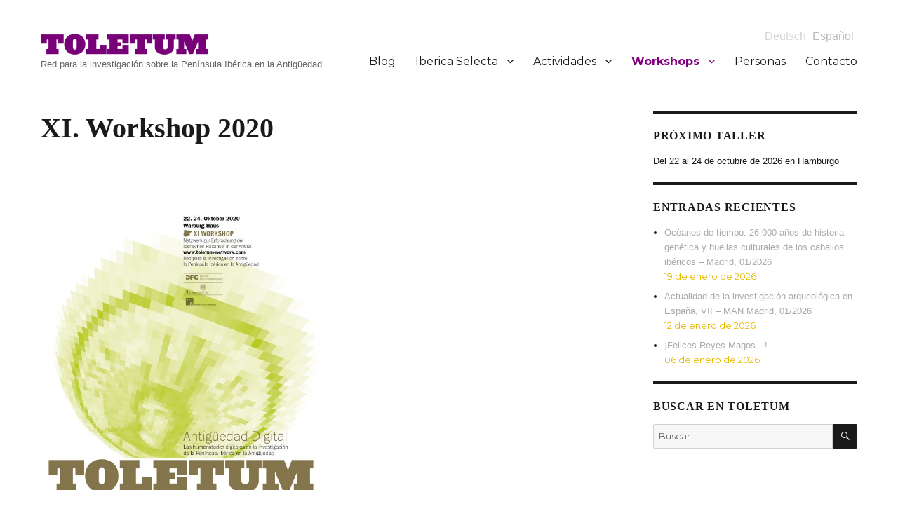

--- FILE ---
content_type: text/html; charset=UTF-8
request_url: https://www.toletum-network.com/es/workshops/autumnschool-2020/
body_size: 14569
content:
<!DOCTYPE html>
<html lang="es" class="no-js">
<head>
	<meta charset="UTF-8">
	<meta name="viewport" content="width=device-width, initial-scale=1">
	<link rel="profile" href="http://gmpg.org/xfn/11">
		<script>(function(html){html.className = html.className.replace(/\bno-js\b/,'js')})(document.documentElement);</script>
<title>XI. Workshop 2020 &#8211; Toletum</title>
<meta name='robots' content='max-image-preview:large' />
<link rel='dns-prefetch' href='//stats.wp.com' />
<link rel='dns-prefetch' href='//fonts.googleapis.com' />
<link rel='dns-prefetch' href='//v0.wordpress.com' />
<link rel="alternate" type="application/rss+xml" title="Toletum &raquo; Feed" href="https://www.toletum-network.com/es/feed/" />
<link rel="alternate" type="application/rss+xml" title="Toletum &raquo; Feed de los comentarios" href="https://www.toletum-network.com/es/comments/feed/" />
<link rel="alternate" title="oEmbed (JSON)" type="application/json+oembed" href="https://www.toletum-network.com/es/wp-json/oembed/1.0/embed?url=https%3A%2F%2Fwww.toletum-network.com%2Fes%2Fworkshops%2Fautumnschool-2020%2F" />
<link rel="alternate" title="oEmbed (XML)" type="text/xml+oembed" href="https://www.toletum-network.com/es/wp-json/oembed/1.0/embed?url=https%3A%2F%2Fwww.toletum-network.com%2Fes%2Fworkshops%2Fautumnschool-2020%2F&#038;format=xml" />
<style id='wp-img-auto-sizes-contain-inline-css' type='text/css'>
img:is([sizes=auto i],[sizes^="auto," i]){contain-intrinsic-size:3000px 1500px}
/*# sourceURL=wp-img-auto-sizes-contain-inline-css */
</style>
<style id='wp-emoji-styles-inline-css' type='text/css'>

	img.wp-smiley, img.emoji {
		display: inline !important;
		border: none !important;
		box-shadow: none !important;
		height: 1em !important;
		width: 1em !important;
		margin: 0 0.07em !important;
		vertical-align: -0.1em !important;
		background: none !important;
		padding: 0 !important;
	}
/*# sourceURL=wp-emoji-styles-inline-css */
</style>
<style id='wp-block-library-inline-css' type='text/css'>
:root{--wp-block-synced-color:#7a00df;--wp-block-synced-color--rgb:122,0,223;--wp-bound-block-color:var(--wp-block-synced-color);--wp-editor-canvas-background:#ddd;--wp-admin-theme-color:#007cba;--wp-admin-theme-color--rgb:0,124,186;--wp-admin-theme-color-darker-10:#006ba1;--wp-admin-theme-color-darker-10--rgb:0,107,160.5;--wp-admin-theme-color-darker-20:#005a87;--wp-admin-theme-color-darker-20--rgb:0,90,135;--wp-admin-border-width-focus:2px}@media (min-resolution:192dpi){:root{--wp-admin-border-width-focus:1.5px}}.wp-element-button{cursor:pointer}:root .has-very-light-gray-background-color{background-color:#eee}:root .has-very-dark-gray-background-color{background-color:#313131}:root .has-very-light-gray-color{color:#eee}:root .has-very-dark-gray-color{color:#313131}:root .has-vivid-green-cyan-to-vivid-cyan-blue-gradient-background{background:linear-gradient(135deg,#00d084,#0693e3)}:root .has-purple-crush-gradient-background{background:linear-gradient(135deg,#34e2e4,#4721fb 50%,#ab1dfe)}:root .has-hazy-dawn-gradient-background{background:linear-gradient(135deg,#faaca8,#dad0ec)}:root .has-subdued-olive-gradient-background{background:linear-gradient(135deg,#fafae1,#67a671)}:root .has-atomic-cream-gradient-background{background:linear-gradient(135deg,#fdd79a,#004a59)}:root .has-nightshade-gradient-background{background:linear-gradient(135deg,#330968,#31cdcf)}:root .has-midnight-gradient-background{background:linear-gradient(135deg,#020381,#2874fc)}:root{--wp--preset--font-size--normal:16px;--wp--preset--font-size--huge:42px}.has-regular-font-size{font-size:1em}.has-larger-font-size{font-size:2.625em}.has-normal-font-size{font-size:var(--wp--preset--font-size--normal)}.has-huge-font-size{font-size:var(--wp--preset--font-size--huge)}.has-text-align-center{text-align:center}.has-text-align-left{text-align:left}.has-text-align-right{text-align:right}.has-fit-text{white-space:nowrap!important}#end-resizable-editor-section{display:none}.aligncenter{clear:both}.items-justified-left{justify-content:flex-start}.items-justified-center{justify-content:center}.items-justified-right{justify-content:flex-end}.items-justified-space-between{justify-content:space-between}.screen-reader-text{border:0;clip-path:inset(50%);height:1px;margin:-1px;overflow:hidden;padding:0;position:absolute;width:1px;word-wrap:normal!important}.screen-reader-text:focus{background-color:#ddd;clip-path:none;color:#444;display:block;font-size:1em;height:auto;left:5px;line-height:normal;padding:15px 23px 14px;text-decoration:none;top:5px;width:auto;z-index:100000}html :where(.has-border-color){border-style:solid}html :where([style*=border-top-color]){border-top-style:solid}html :where([style*=border-right-color]){border-right-style:solid}html :where([style*=border-bottom-color]){border-bottom-style:solid}html :where([style*=border-left-color]){border-left-style:solid}html :where([style*=border-width]){border-style:solid}html :where([style*=border-top-width]){border-top-style:solid}html :where([style*=border-right-width]){border-right-style:solid}html :where([style*=border-bottom-width]){border-bottom-style:solid}html :where([style*=border-left-width]){border-left-style:solid}html :where(img[class*=wp-image-]){height:auto;max-width:100%}:where(figure){margin:0 0 1em}html :where(.is-position-sticky){--wp-admin--admin-bar--position-offset:var(--wp-admin--admin-bar--height,0px)}@media screen and (max-width:600px){html :where(.is-position-sticky){--wp-admin--admin-bar--position-offset:0px}}

/*# sourceURL=wp-block-library-inline-css */
</style><style id='global-styles-inline-css' type='text/css'>
:root{--wp--preset--aspect-ratio--square: 1;--wp--preset--aspect-ratio--4-3: 4/3;--wp--preset--aspect-ratio--3-4: 3/4;--wp--preset--aspect-ratio--3-2: 3/2;--wp--preset--aspect-ratio--2-3: 2/3;--wp--preset--aspect-ratio--16-9: 16/9;--wp--preset--aspect-ratio--9-16: 9/16;--wp--preset--color--black: #000000;--wp--preset--color--cyan-bluish-gray: #abb8c3;--wp--preset--color--white: #ffffff;--wp--preset--color--pale-pink: #f78da7;--wp--preset--color--vivid-red: #cf2e2e;--wp--preset--color--luminous-vivid-orange: #ff6900;--wp--preset--color--luminous-vivid-amber: #fcb900;--wp--preset--color--light-green-cyan: #7bdcb5;--wp--preset--color--vivid-green-cyan: #00d084;--wp--preset--color--pale-cyan-blue: #8ed1fc;--wp--preset--color--vivid-cyan-blue: #0693e3;--wp--preset--color--vivid-purple: #9b51e0;--wp--preset--gradient--vivid-cyan-blue-to-vivid-purple: linear-gradient(135deg,rgb(6,147,227) 0%,rgb(155,81,224) 100%);--wp--preset--gradient--light-green-cyan-to-vivid-green-cyan: linear-gradient(135deg,rgb(122,220,180) 0%,rgb(0,208,130) 100%);--wp--preset--gradient--luminous-vivid-amber-to-luminous-vivid-orange: linear-gradient(135deg,rgb(252,185,0) 0%,rgb(255,105,0) 100%);--wp--preset--gradient--luminous-vivid-orange-to-vivid-red: linear-gradient(135deg,rgb(255,105,0) 0%,rgb(207,46,46) 100%);--wp--preset--gradient--very-light-gray-to-cyan-bluish-gray: linear-gradient(135deg,rgb(238,238,238) 0%,rgb(169,184,195) 100%);--wp--preset--gradient--cool-to-warm-spectrum: linear-gradient(135deg,rgb(74,234,220) 0%,rgb(151,120,209) 20%,rgb(207,42,186) 40%,rgb(238,44,130) 60%,rgb(251,105,98) 80%,rgb(254,248,76) 100%);--wp--preset--gradient--blush-light-purple: linear-gradient(135deg,rgb(255,206,236) 0%,rgb(152,150,240) 100%);--wp--preset--gradient--blush-bordeaux: linear-gradient(135deg,rgb(254,205,165) 0%,rgb(254,45,45) 50%,rgb(107,0,62) 100%);--wp--preset--gradient--luminous-dusk: linear-gradient(135deg,rgb(255,203,112) 0%,rgb(199,81,192) 50%,rgb(65,88,208) 100%);--wp--preset--gradient--pale-ocean: linear-gradient(135deg,rgb(255,245,203) 0%,rgb(182,227,212) 50%,rgb(51,167,181) 100%);--wp--preset--gradient--electric-grass: linear-gradient(135deg,rgb(202,248,128) 0%,rgb(113,206,126) 100%);--wp--preset--gradient--midnight: linear-gradient(135deg,rgb(2,3,129) 0%,rgb(40,116,252) 100%);--wp--preset--font-size--small: 13px;--wp--preset--font-size--medium: 20px;--wp--preset--font-size--large: 36px;--wp--preset--font-size--x-large: 42px;--wp--preset--spacing--20: 0.44rem;--wp--preset--spacing--30: 0.67rem;--wp--preset--spacing--40: 1rem;--wp--preset--spacing--50: 1.5rem;--wp--preset--spacing--60: 2.25rem;--wp--preset--spacing--70: 3.38rem;--wp--preset--spacing--80: 5.06rem;--wp--preset--shadow--natural: 6px 6px 9px rgba(0, 0, 0, 0.2);--wp--preset--shadow--deep: 12px 12px 50px rgba(0, 0, 0, 0.4);--wp--preset--shadow--sharp: 6px 6px 0px rgba(0, 0, 0, 0.2);--wp--preset--shadow--outlined: 6px 6px 0px -3px rgb(255, 255, 255), 6px 6px rgb(0, 0, 0);--wp--preset--shadow--crisp: 6px 6px 0px rgb(0, 0, 0);}:where(.is-layout-flex){gap: 0.5em;}:where(.is-layout-grid){gap: 0.5em;}body .is-layout-flex{display: flex;}.is-layout-flex{flex-wrap: wrap;align-items: center;}.is-layout-flex > :is(*, div){margin: 0;}body .is-layout-grid{display: grid;}.is-layout-grid > :is(*, div){margin: 0;}:where(.wp-block-columns.is-layout-flex){gap: 2em;}:where(.wp-block-columns.is-layout-grid){gap: 2em;}:where(.wp-block-post-template.is-layout-flex){gap: 1.25em;}:where(.wp-block-post-template.is-layout-grid){gap: 1.25em;}.has-black-color{color: var(--wp--preset--color--black) !important;}.has-cyan-bluish-gray-color{color: var(--wp--preset--color--cyan-bluish-gray) !important;}.has-white-color{color: var(--wp--preset--color--white) !important;}.has-pale-pink-color{color: var(--wp--preset--color--pale-pink) !important;}.has-vivid-red-color{color: var(--wp--preset--color--vivid-red) !important;}.has-luminous-vivid-orange-color{color: var(--wp--preset--color--luminous-vivid-orange) !important;}.has-luminous-vivid-amber-color{color: var(--wp--preset--color--luminous-vivid-amber) !important;}.has-light-green-cyan-color{color: var(--wp--preset--color--light-green-cyan) !important;}.has-vivid-green-cyan-color{color: var(--wp--preset--color--vivid-green-cyan) !important;}.has-pale-cyan-blue-color{color: var(--wp--preset--color--pale-cyan-blue) !important;}.has-vivid-cyan-blue-color{color: var(--wp--preset--color--vivid-cyan-blue) !important;}.has-vivid-purple-color{color: var(--wp--preset--color--vivid-purple) !important;}.has-black-background-color{background-color: var(--wp--preset--color--black) !important;}.has-cyan-bluish-gray-background-color{background-color: var(--wp--preset--color--cyan-bluish-gray) !important;}.has-white-background-color{background-color: var(--wp--preset--color--white) !important;}.has-pale-pink-background-color{background-color: var(--wp--preset--color--pale-pink) !important;}.has-vivid-red-background-color{background-color: var(--wp--preset--color--vivid-red) !important;}.has-luminous-vivid-orange-background-color{background-color: var(--wp--preset--color--luminous-vivid-orange) !important;}.has-luminous-vivid-amber-background-color{background-color: var(--wp--preset--color--luminous-vivid-amber) !important;}.has-light-green-cyan-background-color{background-color: var(--wp--preset--color--light-green-cyan) !important;}.has-vivid-green-cyan-background-color{background-color: var(--wp--preset--color--vivid-green-cyan) !important;}.has-pale-cyan-blue-background-color{background-color: var(--wp--preset--color--pale-cyan-blue) !important;}.has-vivid-cyan-blue-background-color{background-color: var(--wp--preset--color--vivid-cyan-blue) !important;}.has-vivid-purple-background-color{background-color: var(--wp--preset--color--vivid-purple) !important;}.has-black-border-color{border-color: var(--wp--preset--color--black) !important;}.has-cyan-bluish-gray-border-color{border-color: var(--wp--preset--color--cyan-bluish-gray) !important;}.has-white-border-color{border-color: var(--wp--preset--color--white) !important;}.has-pale-pink-border-color{border-color: var(--wp--preset--color--pale-pink) !important;}.has-vivid-red-border-color{border-color: var(--wp--preset--color--vivid-red) !important;}.has-luminous-vivid-orange-border-color{border-color: var(--wp--preset--color--luminous-vivid-orange) !important;}.has-luminous-vivid-amber-border-color{border-color: var(--wp--preset--color--luminous-vivid-amber) !important;}.has-light-green-cyan-border-color{border-color: var(--wp--preset--color--light-green-cyan) !important;}.has-vivid-green-cyan-border-color{border-color: var(--wp--preset--color--vivid-green-cyan) !important;}.has-pale-cyan-blue-border-color{border-color: var(--wp--preset--color--pale-cyan-blue) !important;}.has-vivid-cyan-blue-border-color{border-color: var(--wp--preset--color--vivid-cyan-blue) !important;}.has-vivid-purple-border-color{border-color: var(--wp--preset--color--vivid-purple) !important;}.has-vivid-cyan-blue-to-vivid-purple-gradient-background{background: var(--wp--preset--gradient--vivid-cyan-blue-to-vivid-purple) !important;}.has-light-green-cyan-to-vivid-green-cyan-gradient-background{background: var(--wp--preset--gradient--light-green-cyan-to-vivid-green-cyan) !important;}.has-luminous-vivid-amber-to-luminous-vivid-orange-gradient-background{background: var(--wp--preset--gradient--luminous-vivid-amber-to-luminous-vivid-orange) !important;}.has-luminous-vivid-orange-to-vivid-red-gradient-background{background: var(--wp--preset--gradient--luminous-vivid-orange-to-vivid-red) !important;}.has-very-light-gray-to-cyan-bluish-gray-gradient-background{background: var(--wp--preset--gradient--very-light-gray-to-cyan-bluish-gray) !important;}.has-cool-to-warm-spectrum-gradient-background{background: var(--wp--preset--gradient--cool-to-warm-spectrum) !important;}.has-blush-light-purple-gradient-background{background: var(--wp--preset--gradient--blush-light-purple) !important;}.has-blush-bordeaux-gradient-background{background: var(--wp--preset--gradient--blush-bordeaux) !important;}.has-luminous-dusk-gradient-background{background: var(--wp--preset--gradient--luminous-dusk) !important;}.has-pale-ocean-gradient-background{background: var(--wp--preset--gradient--pale-ocean) !important;}.has-electric-grass-gradient-background{background: var(--wp--preset--gradient--electric-grass) !important;}.has-midnight-gradient-background{background: var(--wp--preset--gradient--midnight) !important;}.has-small-font-size{font-size: var(--wp--preset--font-size--small) !important;}.has-medium-font-size{font-size: var(--wp--preset--font-size--medium) !important;}.has-large-font-size{font-size: var(--wp--preset--font-size--large) !important;}.has-x-large-font-size{font-size: var(--wp--preset--font-size--x-large) !important;}
/*# sourceURL=global-styles-inline-css */
</style>

<style id='classic-theme-styles-inline-css' type='text/css'>
/*! This file is auto-generated */
.wp-block-button__link{color:#fff;background-color:#32373c;border-radius:9999px;box-shadow:none;text-decoration:none;padding:calc(.667em + 2px) calc(1.333em + 2px);font-size:1.125em}.wp-block-file__button{background:#32373c;color:#fff;text-decoration:none}
/*# sourceURL=/wp-includes/css/classic-themes.min.css */
</style>
<link rel='stylesheet' id='cpsh-shortcodes-css' href='https://www.toletum-network.com/wp-content/plugins/column-shortcodes//assets/css/shortcodes.css?ver=1.0.1' type='text/css' media='all' />
<link rel='stylesheet' id='contact-form-7-css' href='https://www.toletum-network.com/wp-content/plugins/contact-form-7/includes/css/styles.css?ver=6.1.4' type='text/css' media='all' />
<link rel='stylesheet' id='parent-style-css' href='https://www.toletum-network.com/wp-content/themes/toletum/style.css?ver=6.9' type='text/css' media='all' />
<link rel='stylesheet' id='twentysixteen-fonts-css' href='https://fonts.googleapis.com/css?family=Merriweather%3A400%2C700%2C900%2C400italic%2C700italic%2C900italic%7CMontserrat%3A400%2C700%7CInconsolata%3A400&#038;subset=latin%2Clatin-ext' type='text/css' media='all' />
<link rel='stylesheet' id='genericons-css' href='https://www.toletum-network.com/wp-content/plugins/jetpack/_inc/genericons/genericons/genericons.css?ver=3.1' type='text/css' media='all' />
<link rel='stylesheet' id='twentysixteen-style-css' href='https://www.toletum-network.com/wp-content/themes/toletum-child/style.css?ver=6.9' type='text/css' media='all' />
<style id='twentysixteen-style-inline-css' type='text/css'>

		/* Custom Link Color */
		.menu-toggle:hover,
		.menu-toggle:focus,
		a,
		.main-navigation a:hover,
		.main-navigation a:focus,
		.dropdown-toggle:hover,
		.dropdown-toggle:focus,
		.social-navigation a:hover:before,
		.social-navigation a:focus:before,
		.post-navigation a:hover .post-title,
		.post-navigation a:focus .post-title,
		.tagcloud a:hover,
		.tagcloud a:focus,
		.site-branding .site-title a:hover,
		.site-branding .site-title a:focus,
		.entry-title a:hover,
		.entry-title a:focus,
		.entry-footer a:hover,
		.entry-footer a:focus,
		.comment-metadata a:hover,
		.comment-metadata a:focus,
		.pingback .comment-edit-link:hover,
		.pingback .comment-edit-link:focus,
		.comment-reply-link,
		.comment-reply-link:hover,
		.comment-reply-link:focus,
		.required,
		.site-info a:hover,
		.site-info a:focus {
			color: #aaaaaa;
		}

		mark,
		ins,
		button:hover,
		button:focus,
		input[type="button"]:hover,
		input[type="button"]:focus,
		input[type="reset"]:hover,
		input[type="reset"]:focus,
		input[type="submit"]:hover,
		input[type="submit"]:focus,
		.pagination .prev:hover,
		.pagination .prev:focus,
		.pagination .next:hover,
		.pagination .next:focus,
		.widget_calendar tbody a,
		.page-links a:hover,
		.page-links a:focus {
			background-color: #aaaaaa;
		}

		input[type="text"]:focus,
		input[type="email"]:focus,
		input[type="url"]:focus,
		input[type="password"]:focus,
		input[type="search"]:focus,
		textarea:focus,
		.tagcloud a:hover,
		.tagcloud a:focus,
		.menu-toggle:hover,
		.menu-toggle:focus {
			border-color: #aaaaaa;
		}

		@media screen and (min-width: 56.875em) {
			.main-navigation li:hover > a,
			.main-navigation li.focus > a {
				color: #aaaaaa;
			}
		}
	

		/* Custom Secondary Text Color */

		/**
		 * IE8 and earlier will drop any block with CSS3 selectors.
		 * Do not combine these styles with the next block.
		 */
		body:not(.search-results) .entry-summary {
			color: #e6b900;
		}

		blockquote,
		.post-password-form label,
		a:hover,
		a:focus,
		a:active,
		.post-navigation .meta-nav,
		.image-navigation,
		.comment-navigation,
		.widget_recent_entries .post-date,
		.widget_rss .rss-date,
		.widget_rss cite,
		.site-description,
		.author-bio,
		.entry-footer,
		.entry-footer a,
		.sticky-post,
		.taxonomy-description,
		.entry-caption,
		.comment-metadata,
		.pingback .edit-link,
		.comment-metadata a,
		.pingback .comment-edit-link,
		.comment-form label,
		.comment-notes,
		.comment-awaiting-moderation,
		.logged-in-as,
		.form-allowed-tags,
		.site-info,
		.site-info a,
		.wp-caption .wp-caption-text,
		.gallery-caption,
		.widecolumn label,
		.widecolumn .mu_register label {
			color: #e6b900;
		}

		.widget_calendar tbody a:hover,
		.widget_calendar tbody a:focus {
			background-color: #e6b900;
		}
	
/*# sourceURL=twentysixteen-style-inline-css */
</style>
<script type="text/javascript" src="https://www.toletum-network.com/wp-content/themes/toletum-child/isotope.pkgd.min.js?ver=6.9" id="isotope-js-js"></script>
<script type="text/javascript" src="https://www.toletum-network.com/wp-includes/js/jquery/jquery.min.js?ver=3.7.1" id="jquery-core-js"></script>
<script type="text/javascript" src="https://www.toletum-network.com/wp-includes/js/jquery/jquery-migrate.min.js?ver=3.4.1" id="jquery-migrate-js"></script>
<script type="text/javascript" src="https://www.toletum-network.com/wp-content/themes/toletum-child/toletum.js?ver=6.9" id="custom-script-js"></script>
<link rel="https://api.w.org/" href="https://www.toletum-network.com/es/wp-json/" /><link rel="alternate" title="JSON" type="application/json" href="https://www.toletum-network.com/es/wp-json/wp/v2/pages/14293" /><link rel="EditURI" type="application/rsd+xml" title="RSD" href="https://www.toletum-network.com/xmlrpc.php?rsd" />
<meta name="generator" content="WordPress 6.9" />
<link rel="canonical" href="https://www.toletum-network.com/es/workshops/autumnschool-2020/" />
<link rel='shortlink' href='https://wp.me/P82TDz-3Ix' />
<style>
.qtranxs_flag_de {background-image: url(https://www.toletum-network.com/wp-content/plugins/qtranslate-xt/flags/de.png); background-repeat: no-repeat;}
.qtranxs_flag_es {background-image: url(https://www.toletum-network.com/wp-content/plugins/qtranslate-xt/flags/es.png); background-repeat: no-repeat;}
</style>
<link hreflang="de" href="https://www.toletum-network.com/de/workshops/autumnschool-2020/" rel="alternate" />
<link hreflang="es" href="https://www.toletum-network.com/es/workshops/autumnschool-2020/" rel="alternate" />
<link hreflang="x-default" href="https://www.toletum-network.com/workshops/autumnschool-2020/" rel="alternate" />
<meta name="generator" content="qTranslate-XT 3.15.3" />
	<style>img#wpstats{display:none}</style>
		
<!-- Dynamic Widgets by QURL loaded - http://www.dynamic-widgets.com //-->
<style type="text/css" id="custom-background-css">
body.custom-background { background-color: #ffffff; }
</style>
	
<!-- Jetpack Open Graph Tags -->
<meta property="og:type" content="article" />
<meta property="og:title" content="XI. Workshop 2020" />
<meta property="og:url" content="https://www.toletum-network.com/es/workshops/autumnschool-2020/" />
<meta property="og:description" content="XI. Workshop 22. – 24. Oktober 2020 in Hamburg „Antike Digital“ – Digital Humanities in der Erforschung der Iberischen Halbinsel in der Antike Tagungsort Warburg-Haus · Heilwigstr. 116 · D-20249 Ha…" />
<meta property="article:published_time" content="2020-08-07T09:07:36+00:00" />
<meta property="article:modified_time" content="2021-05-01T10:58:17+00:00" />
<meta property="og:site_name" content="Toletum" />
<meta property="og:image" content="http://www.toletum-network.com/wp-content/uploads/2020/10/Toletum-XI-210x300.jpg" />
<meta property="og:image:width" content="400" />
<meta property="og:image:height" content="572" />
<meta property="og:image:alt" content="" />
<meta property="og:locale" content="es_ES" />
<meta name="twitter:text:title" content="XI. Workshop 2020" />
<meta name="twitter:image" content="http://www.toletum-network.com/wp-content/uploads/2020/10/Toletum-XI-210x300.jpg?w=640" />
<meta name="twitter:card" content="summary_large_image" />

<!-- End Jetpack Open Graph Tags -->
<link rel="icon" href="https://www.toletum-network.com/wp-content/uploads/2016/10/cropped-Favicon_F-1-32x32.png" sizes="32x32" />
<link rel="icon" href="https://www.toletum-network.com/wp-content/uploads/2016/10/cropped-Favicon_F-1-192x192.png" sizes="192x192" />
<link rel="apple-touch-icon" href="https://www.toletum-network.com/wp-content/uploads/2016/10/cropped-Favicon_F-1-180x180.png" />
<meta name="msapplication-TileImage" content="https://www.toletum-network.com/wp-content/uploads/2016/10/cropped-Favicon_F-1-270x270.png" />
</head>

<body class="wp-singular page-template-default page page-id-14293 page-child parent-pageid-12 custom-background wp-custom-logo wp-theme-toletum wp-child-theme-toletum-child group-blog">
<div id="page" class="site">
	<div class="site-inner">
		<a class="skip-link screen-reader-text" href="#content">Ir al contenido</a>

		<header id="masthead" class="site-header" role="banner">
			<div class="site-header-main">
				<div class="site-branding">
					<a href="https://www.toletum-network.com/es/" class="custom-logo-link" rel="home"><img width="240" height="30" src="https://www.toletum-network.com/wp-content/uploads/2016/09/cropped-Toletum_Logo.png" class="custom-logo" alt="Toletum" decoding="async" /></a>
											<p class="site-title"><a href="https://www.toletum-network.com/es/" rel="home">Toletum</a></p>
											<p class="site-description">Red para la investigación sobre la Península Ibérica en la Antigüedad</p>
									</div><!-- .site-branding -->

									<button id="menu-toggle" class="menu-toggle">Menú</button>

					<div id="site-header-menu" class="site-header-menu">

						
<ul class="language-chooser language-chooser-text qtranxs_language_chooser" id="qtranslate-chooser">
<li class="lang-de"><a href="https://www.toletum-network.com/de/workshops/autumnschool-2020/" title="Deutsch (de)" class="qtranxs_text qtranxs_text_de"><span>Deutsch</span></a></li>
<li class="lang-es active"><a href="https://www.toletum-network.com/es/workshops/autumnschool-2020/" title="Español (es)" class="qtranxs_text qtranxs_text_es"><span>Español</span></a></li>
</ul><div class="qtranxs_widget_end"></div>

													<nav id="site-navigation" class="main-navigation" role="navigation" aria-label="Menú Primario">
								<div class="menu-toletum-menu-container"><ul id="menu-toletum-menu" class="primary-menu"><li id="menu-item-42" class="menu-item menu-item-type-post_type menu-item-object-page menu-item-42"><a href="https://www.toletum-network.com/es/blog/">Blog</a></li>
<li id="menu-item-14696" class="menu-item menu-item-type-post_type menu-item-object-page menu-item-has-children menu-item-14696"><a href="https://www.toletum-network.com/es/iberica-selecta/">Iberica Selecta</a>
<ul class="sub-menu">
	<li id="menu-item-19405" class="menu-item menu-item-type-post_type menu-item-object-page menu-item-19405"><a href="https://www.toletum-network.com/es/iberica-selecta/iberica-selecta-4-teoria-y-practica-del-spolium/">Iberica Selecta 4: Teoría y práctica del spolium</a></li>
	<li id="menu-item-19182" class="menu-item menu-item-type-post_type menu-item-object-page menu-item-19182"><a href="https://www.toletum-network.com/es/iberica-selecta/iberica-selecta-3-conditoria-provinciarum/">Iberica Selecta 3: Conditoria Provinciarum</a></li>
	<li id="menu-item-19129" class="menu-item menu-item-type-post_type menu-item-object-page menu-item-19129"><a href="https://www.toletum-network.com/es/iberica-selecta/iberica-selecta-2-fluide-raeume/">Iberica Selecta 2: Espacios que fluyen</a></li>
	<li id="menu-item-18346" class="menu-item menu-item-type-post_type menu-item-object-page menu-item-18346"><a href="https://www.toletum-network.com/es/iberica-selecta/iberica-selecta-1-noheda/">Iberica Selecta 1: Noheda</a></li>
</ul>
</li>
<li id="menu-item-16" class="menu-item menu-item-type-post_type menu-item-object-page menu-item-has-children menu-item-16"><a href="https://www.toletum-network.com/es/aktivitaten/">Actividades</a>
<ul class="sub-menu">
	<li id="menu-item-17045" class="menu-item menu-item-type-post_type menu-item-object-page menu-item-17045"><a href="https://www.toletum-network.com/es/aktivitaten/conditoria-provinciarum-roman-sarcophagi-in-the-provinces/">Coloquio 09.2022</a></li>
	<li id="menu-item-15545" class="menu-item menu-item-type-post_type menu-item-object-page menu-item-15545"><a href="https://www.toletum-network.com/es/aktivitaten/spanien-im-mittelalter-von-gestern-nach-heute-narrative-einer-multikulturellen-vergangenheit/">Ciclo de conferencias 2021</a></li>
	<li id="menu-item-13799" class="menu-item menu-item-type-post_type menu-item-object-page menu-item-13799"><a href="https://www.toletum-network.com/es/aktivitaten/von-gades-nach-tanger-med-die-zukunft-der-tradition-in-der-strasse-von-gibraltar/">Coloquio 11.2021</a></li>
	<li id="menu-item-15651" class="menu-item menu-item-type-post_type menu-item-object-page menu-item-15651"><a href="https://www.toletum-network.com/es/aktivitaten/armee-und-romanisierung-hispanien-und-germanien-im-vergleich/">Coloquio 10.2021</a></li>
	<li id="menu-item-15570" class="menu-item menu-item-type-post_type menu-item-object-page menu-item-15570"><a href="https://www.toletum-network.com/es/aktivitaten/noheda-ueberschwang-der-bilder-und-hispanisch-spaetantike-villenkultur/">Coloquio 07.2021</a></li>
	<li id="menu-item-15572" class="menu-item menu-item-type-post_type menu-item-object-page menu-item-15572"><a href="https://www.toletum-network.com/es/aktivitaten/bishops-under-threat-contexts-and-episcopal-strategies-between-late-antiquity-and-the-early-middle-ages-in-the-west/">Coloquio 06.2021</a></li>
	<li id="menu-item-14609" class="menu-item menu-item-type-post_type menu-item-object-page menu-item-14609"><a href="https://www.toletum-network.com/es/aktivitaten/ursprungsmythen-die-germanen-al-andalus-der-kampf-um-die-narrative-auf-der-iberischen-halbinsel/">Ciclo de conferencias 2020</a></li>
	<li id="menu-item-14296" class="menu-item menu-item-type-post_type menu-item-object-page menu-item-14296"><a href="https://www.toletum-network.com/es/aktivitaten/internationale-herbstschule-onlinekurs-qgis-fuer-altertumswissenschaftler-innen/">Autumnschool 2020</a></li>
	<li id="menu-item-13235" class="menu-item menu-item-type-post_type menu-item-object-page menu-item-13235"><a href="https://www.toletum-network.com/es/aktivitaten/frauen-in-der-geschichte-die-iberische-halbinsel-und-lateinamerika/">Ciclo de conferencias 2019</a></li>
	<li id="menu-item-12902" class="menu-item menu-item-type-post_type menu-item-object-page menu-item-12902"><a href="https://www.toletum-network.com/es/aktivitaten/meerengen-im-antiken-mittelmeerraum/">Jornada de estudio 2019</a></li>
	<li id="menu-item-12633" class="menu-item menu-item-type-post_type menu-item-object-page menu-item-12633"><a href="https://www.toletum-network.com/es/aktivitaten/staedte-verbinden-staedtische-lebenswelten-auf-beiden-seiten-der-strasse-von-gibraltar-5-jh-v-chr-12-jh-n-chr/">Jornada de estudio 2019</a></li>
	<li id="menu-item-11683" class="menu-item menu-item-type-post_type menu-item-object-page menu-item-11683"><a href="https://www.toletum-network.com/es/aktivitaten/spain-is-different-nationalism-and-identity-between-antiquity-and-today/">Jornada de estudio 2018</a></li>
	<li id="menu-item-10960" class="menu-item menu-item-type-post_type menu-item-object-page menu-item-10960"><a href="https://www.toletum-network.com/es/aktivitaten/dialogo-hispano-aleman-de-ciencias/">Jornada de estudio 2017</a></li>
	<li id="menu-item-10670" class="menu-item menu-item-type-post_type menu-item-object-page menu-item-10670"><a href="https://www.toletum-network.com/es/aktivitaten/staedte-des-weltkulturerbes-15-schaetze-spaniens-2/">Ciclo de conferencias 2017</a></li>
	<li id="menu-item-9949" class="menu-item menu-item-type-post_type menu-item-object-page menu-item-9949"><a href="https://www.toletum-network.com/es/aktivitaten/el-entramado-provincial-de-la-peninsula-iberica-entre-antigueedad-tardia-y-alta-edad-media/">Jornada de estudio 2016</a></li>
	<li id="menu-item-9394" class="menu-item menu-item-type-post_type menu-item-object-page menu-item-9394"><a href="https://www.toletum-network.com/es/aktivitaten/staedte-des-weltkulturerbes-15-schaetze-spaniens/">Ciclo de conferencias 2016</a></li>
	<li id="menu-item-9393" class="menu-item menu-item-type-post_type menu-item-object-page menu-item-9393"><a href="https://www.toletum-network.com/es/aktivitaten/deutsch-spanische-fieldschool-in-segobrigatrier-antike-und-moderne-technologien/">Fieldschool 2015</a></li>
	<li id="menu-item-9392" class="menu-item menu-item-type-post_type menu-item-object-page menu-item-9392"><a href="https://www.toletum-network.com/es/aktivitaten/spaniens-staedte-moderne-urbanitaet-seit-2000-jahren-ii-mittelalter-und-fruehe-neuzeit/">Jornada de estudio 2015</a></li>
	<li id="menu-item-9391" class="menu-item menu-item-type-post_type menu-item-object-page menu-item-9391"><a href="https://www.toletum-network.com/es/aktivitaten/buchpraesentation-staedte-in-spanien-moderne-urbanitaet-seit-2000-jahren/">Presentación de libro 2014</a></li>
	<li id="menu-item-9390" class="menu-item menu-item-type-post_type menu-item-object-page menu-item-9390"><a href="https://www.toletum-network.com/es/aktivitaten/spaniens-staedte-moderne-urbanitaet-seit-2000-jahren-i%e2%80%a8-antike/">Ciclo de conferencias 2014</a></li>
	<li id="menu-item-9389" class="menu-item menu-item-type-post_type menu-item-object-page menu-item-9389"><a href="https://www.toletum-network.com/es/aktivitaten/tempus-barbaricum-das-imperium-romanum-die-iberische-halbinsel-und-das-ende-der-antike/">Ciclo de conferencias 2011</a></li>
</ul>
</li>
<li id="menu-item-13" class="menu-item menu-item-type-post_type menu-item-object-page current-page-ancestor current-menu-ancestor current-menu-parent current-page-parent current_page_parent current_page_ancestor menu-item-has-children menu-item-13"><a href="https://www.toletum-network.com/es/workshops/">Workshops</a>
<ul class="sub-menu">
	<li id="menu-item-19798" class="menu-item menu-item-type-post_type menu-item-object-page menu-item-19798"><a href="https://www.toletum-network.com/es/workshops/xvi-workshop-2025/">XVI. Workshop 2025</a></li>
	<li id="menu-item-18664" class="menu-item menu-item-type-post_type menu-item-object-page menu-item-18664"><a href="https://www.toletum-network.com/es/workshops/xv-workshop-2024/">XV. Workshop 2024</a></li>
	<li id="menu-item-17665" class="menu-item menu-item-type-post_type menu-item-object-page menu-item-17665"><a href="https://www.toletum-network.com/es/workshops/xiv-workshop-2023/">XIV. Workshop 2023</a></li>
	<li id="menu-item-16731" class="menu-item menu-item-type-post_type menu-item-object-page menu-item-16731"><a href="https://www.toletum-network.com/es/workshops/xiii-workshop-2022/">XIII. Workshop 2022</a></li>
	<li id="menu-item-15791" class="menu-item menu-item-type-post_type menu-item-object-page menu-item-15791"><a href="https://www.toletum-network.com/es/workshops/xii-workshop-2021/">XII. Workshop 2021</a></li>
	<li id="menu-item-14644" class="menu-item menu-item-type-post_type menu-item-object-page current-menu-item page_item page-item-14293 current_page_item menu-item-14644"><a href="https://www.toletum-network.com/es/workshops/autumnschool-2020/" aria-current="page">XI. Workshop 2020</a></li>
	<li id="menu-item-13496" class="menu-item menu-item-type-post_type menu-item-object-page menu-item-13496"><a href="https://www.toletum-network.com/es/workshops/x-workshop-2019/">X. Workshop 2019</a></li>
	<li id="menu-item-12093" class="menu-item menu-item-type-post_type menu-item-object-page menu-item-12093"><a href="https://www.toletum-network.com/es/workshops/ix-workshop-2018/">IX. Workshop 2018</a></li>
	<li id="menu-item-10901" class="menu-item menu-item-type-post_type menu-item-object-page menu-item-10901"><a href="https://www.toletum-network.com/es/workshops/viii-workshop-2017/">VIII. Workshop 2017</a></li>
	<li id="menu-item-9418" class="menu-item menu-item-type-post_type menu-item-object-page menu-item-9418"><a href="https://www.toletum-network.com/es/workshops/vii-workshop-2016/">VII. Workshop 2016</a></li>
	<li id="menu-item-9417" class="menu-item menu-item-type-post_type menu-item-object-page menu-item-9417"><a href="https://www.toletum-network.com/es/workshops/vi-workshop-2015/">VI. Workshop 2015</a></li>
	<li id="menu-item-9416" class="menu-item menu-item-type-post_type menu-item-object-page menu-item-9416"><a href="https://www.toletum-network.com/es/workshops/v-workshop-2014/">V. Workshop 2014</a></li>
	<li id="menu-item-9415" class="menu-item menu-item-type-post_type menu-item-object-page menu-item-9415"><a href="https://www.toletum-network.com/es/workshops/iv-workshop-2013/">IV. Workshop 2013</a></li>
	<li id="menu-item-9414" class="menu-item menu-item-type-post_type menu-item-object-page menu-item-9414"><a href="https://www.toletum-network.com/es/workshops/iii-workshop-2012/">III. Workshop 2012</a></li>
	<li id="menu-item-9413" class="menu-item menu-item-type-post_type menu-item-object-page menu-item-9413"><a href="https://www.toletum-network.com/es/workshops/ii-workshop-2011/">II. Workshop 2011</a></li>
	<li id="menu-item-9412" class="menu-item menu-item-type-post_type menu-item-object-page menu-item-9412"><a href="https://www.toletum-network.com/es/workshops/i-workshop-2010/">I. Workshop 2010</a></li>
</ul>
</li>
<li id="menu-item-19" class="menu-item menu-item-type-post_type menu-item-object-page menu-item-19"><a href="https://www.toletum-network.com/es/teilnehmer/">Personas</a></li>
<li id="menu-item-22" class="menu-item menu-item-type-post_type menu-item-object-page menu-item-22"><a href="https://www.toletum-network.com/es/kontakt/">Contacto</a></li>
</ul></div>							</nav><!-- .main-navigation -->
						
													<nav id="social-navigation" class="social-navigation" role="navigation" aria-label="Menú de enlaces sociales">
								<div class="menu-social-container"><ul id="menu-social" class="social-links-menu"><li id="menu-item-128" class="menu-item menu-item-type-custom menu-item-object-custom menu-item-128"><a href="https://www.facebook.com/toletum.network/"><span class="screen-reader-text">Toletum Facebook</span></a></li>
</ul></div>							</nav><!-- .social-navigation -->
											</div><!-- .site-header-menu -->
				
			</div><!-- .site-header-main -->

					</header><!-- .site-header -->

		<div id="content" class="site-content">

<div id="primary" class="content-area">
	<main id="main" class="site-main" role="main">
		
<article id="post-14293" class="post-14293 page type-page status-publish hentry">
	<header class="entry-header">
		<h1 class="entry-title">XI. Workshop 2020</h1>	</header><!-- .entry-header -->

	
	<div class="entry-content">
		<p><img fetchpriority="high" decoding="async" class="alignnone size medium wp-image-14623" src="http://www.toletum-network.com/wp-content/uploads/2020/10/Toletum-XI-210x300.jpg" alt="" width="400" height="572" srcset="https://www.toletum-network.com/wp-content/uploads/2020/10/Toletum-XI-210x300.jpg 210w, https://www.toletum-network.com/wp-content/uploads/2020/10/Toletum-XI-717x1024.jpg 717w, https://www.toletum-network.com/wp-content/uploads/2020/10/Toletum-XI-768x1097.jpg 768w, https://www.toletum-network.com/wp-content/uploads/2020/10/Toletum-XI-1075x1536.jpg 1075w, https://www.toletum-network.com/wp-content/uploads/2020/10/Toletum-XI-1434x2048.jpg 1434w, https://www.toletum-network.com/wp-content/uploads/2020/10/Toletum-XI-1200x1714.jpg 1200w, https://www.toletum-network.com/wp-content/uploads/2020/10/Toletum-XI-scaled.jpg 1792w" sizes="(max-width: 400px) 85vw, 400px" /></p>
<hr />
<h1><span style="color: #e6b900;">XI. Workshop</span></h1>
<h5><strong><span style="color: #e6b900;">22. – 24. Oktober 2020 in Hamburg</span></strong></h5>
<h5>„Antike Digital“ – Digital Humanities in der Erforschung der Iberischen Halbinsel in der Antike<span style="color: #e6b900;"><br />
</span></h5>
<p><strong>Tagungsort<br />
</strong><a href="http://www.warburg-haus.de/">Warburg-Haus</a> · Heilwigstr. 116 · D-20249 Hamburg<br />
Download <a href="http://www.toletum-network.com/wp-content/uploads/2020/10/Programm-Workshop-2020.pdf">Programm Workshop 2020</a> (PDF)<br />
Tagungsbericht von Dominik Kloss und Sabine Panzram:<br />
<a href="https://www.hsozkult.de/conferencereport/id/tagungsberichte-8840?title=toletum-netzwerk-zur-erforschung-der-iberischen-halbinsel-in-der-antike-red-para-la-investigacion-sobre-la-peninsula-iberica-en-la-antigueedad-11-workshop&amp;recno=3&amp;q=&amp;sort=&amp;fq=&amp;total=8536">H-Soz-u-Kult</a> / <a href="http://www.toletum-network.com/wp-content/uploads/2021/05/Bollettino-di-Studi-Latini-51-2021-209-214.pdf">Bollettino di Studi Latini 51 (2021), 209-214</a></p>
<hr />
<h3>Tagungsprogramm</h3>
<h3><strong>Donnerstag, 22.10.2020</strong></h3>
<p>— 18.00 Uhr<br />
<em>Begrüßung und Einführung<br />
</em><strong>Sabine Panzram<br />
</strong><em>Universität Hamburg<br />
</em><strong>Markus Trunk<br />
</strong><em>Universität Trier</em></p>
<p><em>Begrüßung<br />
</em><strong>Pedro Antonio Villena Pérez</strong><em><br />
Generalkonsulat von Spanien in Hamburg</em></p>
<p>— 18.15 Uhr<br />
<strong>Reinhard Förtsch<br />
</strong><em>Deutsches Archäologisches Institut Berlin<br />
</em>«i(t&#8217;)s the infrastructure(,) stupid»: iDAI.welt, Arachne &amp; Co. – Genese und Perspektiven</p>
<p>— 19.00 Uhr<br />
<strong>José Remesal Rodríguez<br />
</strong><em>Universidad de Barcelona<br />
</em>Ciencia y Techné. El cambio de paradigma</p>
<p>— 20.00 Uhr<br />
<em>Empfang</em></p>
<hr />
<h3><strong>Freitag, 23.10.2020</strong></h3>
<p><span style="color: #800080;"><strong>Produktion: Forschungsdaten und Arbeitstechniken</strong><br />
<span style="color: #800080;">Diskussionsleitung: <strong>Jan Schneider</strong> (SPAU GmbH Münzenberg)</span></span></p>
<p>— 9.30 Uhr<br />
<strong>Pau de Soto<br />
</strong><em>Institut Català d’Arqueologia Clàssica Tarragona<br />
</em><em>Mille viae ducunt homines per saecula Romam. </em>Aplicando Network Science para analizar las redes de transporte romanas en la Península Ibérica</p>
<p>— 10.15 Uhr<br />
<strong>João Fonte &#8211; Jesús García Sánchez </strong><br />
<em>University of Exeter</em><strong> &#8211; </strong><em>Instituto de Arqueología Mérida</em><strong><br />
</strong>Digital approaches and methods to disentangle the Roman conquest of the Iberian Northwest</p>
<p>— 11.00 Uhr<br />
<em>Kaffeepause</em></p>
<p>— 11.30 Uhr<br />
<strong>Ignasi Grau Mira </strong><br />
<em>Universidad de Alicante<br />
</em>La aplicación de técnicas geoespaciales en Arqueología del Paisaje: Propuestas y estudios en el área oriental de la Antigua Iberia</p>
<p>— 12.15 Uhr<br />
<strong>Massimo Gasparini </strong><br />
<em>Universidad de Córdoba</em><strong><br />
</strong>Aplicaciones digitales para la investigación y sociabilización de un paisaje histórico: el Proyecto «Ager Mellariensis»</p>
<p>— 13.00 Uhr<br />
<em>Mittagspause</em></p>
<p><span style="color: #800080;">Diskussionsleitung: <strong>Markus Trunk </strong> (Universität Trier)</span></p>
<p>— 15.30 Uhr<br />
<strong>Pieter H. A. Houten<br />
</strong><em>University of Nottingham / CSAD University of Oxford</em><br />
Autopsia epigráfica de sillón: Reflectance Transformation Imaging</p>
<p><span style="color: #800080;"><strong>Reflektion: Organisationsformen und Vorhaltung</strong></span></p>
<p>— 16.15 Uhr<br />
<strong>Jan Schneider</strong><br />
<em>SPAU GmbH Münzenberg</em><br />
Big Data aus der der Baetica: die Autumnschool Toletum XI «QGIS for Classical Studies» – Bilanz und Perspektiven</p>
<p>— 17.00 Uhr<br />
<em>Kaffeepause</em></p>
<p>— 17.30 Uhr<br />
<strong>Patricia Murrieta-Flores<br />
</strong><em>Lancaster University<br />
</em>El Futuro del Pasado: Desarrollando métodos de Inteligencia Artificial y otras técnicas computacionales para investigación histórica y arqueológica</p>
<p>— 18.15 Uhr<br />
<strong>Iza Romanowska<br />
</strong><em>Barcelona Supercomputing Center</em><br />
Agent-based Modelling in Historical Research</p>
<p>20.30 Uhr<strong><br />
</strong><em>Gemeinsames Abendessen</em></p>
<hr />
<h3><strong>Samstag, 24.10.2020</strong></h3>
<p><span style="color: #800080;">Diskussionsleitung: <strong>Pieter H. A. Houten </strong>(University of Nottingham / CSAD University of Oxford)</span></p>
<p>— 9.30 Uhr<br />
<strong>Nicole Röring<br />
</strong><em>MEMVIER Bamberg / Technische Universität München<br />
</em>Vom Handaufmaß zur Punktwolke &#8211; haptisch oder virtuell?</p>
<p>— 10.15 Uhr<br />
<strong>Ricardo Mar Medina &#8211; José Alejandro Beltrán-Caballero<br />
</strong><em>Universitat Rogira i Virgili Tarragona &#8211; Barcelona</em><br />
Lapices, tinta y ordenadores: 25 años de arqueología y arquitectura</p>
<p>— 11.00 Uhr<br />
<em>Kaffeepause</em></p>
<p>— 11.30 Uhr<br />
<strong>Manuel Ramírez Sánchez<br />
</strong><em>Universidad de Las Palmas de Gran Canaria</em><br />
Más allá de las bases de datos epigráficas: Wikimedia Commons y Wikidata</p>
<p>— 12.15 Uhr<br />
<strong>Simona Stoyanova<br />
</strong><em>University of Nottingham / King’s College London</em><strong><em><br />
</em></strong>Digital Epigraphy: standards and possibilities</p>
<p>— 13.00 Uhr<br />
<em>Mittagspause</em></p>
<p><span style="color: #800080;"><strong>Information: Rekonstruktion und Publikation</strong><br />
<span style="color: #800080;">Diskussionsleitung: <strong>Sabine Panzram</strong> (Universität Hamburg)</span></span></p>
<p>— 15.30 Uhr<br />
<strong>Rosario Cebrián Fernández &#8211; Jesús Gómez<br />
</strong><em>Universidad Complutense de Madrid &#8211; Balawat<br />
</em>La recreación virtual en la interpretación arqueológica y en la comunicación al gran público. El ejemplo de Segobriga</p>
<p>— 16.15 Uhr<br />
<strong>Paula Granados Garcia </strong><br />
Open University London<br />
La integración de recursos digitales para el estudio de la Península Ibérica a través de Datos Abiertos Vinculados</p>
<p><strong>— </strong>17.00 Uhr<strong><br />
</strong><em>Kaffeepause</em><strong><br />
</strong><br />
— 17.30 Uhr<br />
<strong>Milagros Navarro Caballero &#8211; Nathalie Prévôt<br />
</strong>CNRS / Université de Bordeaux-Montaigne<strong> &#8211; </strong>Servicio de Humanidades Digitales / Université de Bordeaux-Montaigne<strong><br />
</strong>El Instituto Ausonius y la epigrafía de la Península Ibérica en la era de las Humanidades Digitales</p>
<p><strong>— </strong>18.15 Uhr<strong><br />
Luis Hidalgo Martín<br />
</strong><em>Consorcio Ciudad Monumental Histórica-Artística y Arqueológica de Mérida</em><strong><br />
</strong>CILAESEP, una base de datos epigráfica online de <em>tituli Emeritenses</em>. El proyecto CIL II-Mérida digital</p>
<p>— 19.15 Uhr<strong><br />
Pieter H. A. Houten &#8211; Jan Schneider<br />
</strong><em>University of Nottingham / CSAD University of Oxford &#8211; SPAU GmbH Münzenberg</em><strong><br />
</strong>Abschlußdiskussion: El legado antiguo en tiempos de las humanidades digitales: ¿cómo estudiarlo?</p>
<p>— 20.30 Uhr<em><strong><br />
</strong>Gemeinsames Abendessen</em></p>
	</div><!-- .entry-content -->

	
</article><!-- #post-## -->

	</main><!-- .site-main -->

	<aside id="content-bottom-widgets" class="content-bottom-widgets" role="complementary">
			<div class="widget-area">
			<section id="text-2" class="widget widget_text">			<div class="textwidget"><p>Prof. Dr. Sabine Panzram – Universität Hamburg | Prof. Dr. Markus Trunk – Universität Trier</p>
</div>
		</section>		</div><!-- .widget-area -->
	
	</aside><!-- .content-bottom-widgets -->

</div><!-- .content-area -->


	<aside id="secondary" class="sidebar widget-area" role="complementary">
		<section id="text-4" class="widget widget_text"><h2 class="widget-title">Próximo taller</h2>			<div class="textwidget"><p>Del 22 al 24 de octubre de 2026 en Hamburgo</p>
</div>
		</section>
		<section id="recent-posts-3" class="widget widget_recent_entries">
		<h2 class="widget-title">Entradas recientes</h2>
		<ul>
											<li>
					<a href="https://www.toletum-network.com/es/2026/01/man/">Océanos de tiempo: 26.000 años de historia genética y huellas culturales de los caballos ibéricos &#8211; Madrid, 01/2026</a>
											<span class="post-date">19 de enero de 2026</span>
									</li>
											<li>
					<a href="https://www.toletum-network.com/es/2026/01/neueste-archaeologische-forschungen-in-spanien-vii-man-madrid-01-2026/">Actualidad de la investigación arqueológica en España, VII – MAN Madrid, 01/2026</a>
											<span class="post-date">12 de enero de 2026</span>
									</li>
											<li>
					<a href="https://www.toletum-network.com/es/2026/01/frohen-dreikoenigstag-5/">¡Felices Reyes Magos…!</a>
											<span class="post-date">06 de enero de 2026</span>
									</li>
					</ul>

		</section><section id="search-2" class="widget widget_search"><h2 class="widget-title">Buscar en Toletum</h2>
<form role="search" method="get" class="search-form" action="https://www.toletum-network.com/es/">
	<label>
		<span class="screen-reader-text">Buscar por:</span>
		<input type="search" class="search-field" placeholder="Buscar &hellip;" value="" name="s" />
	</label>
	<button type="submit" class="search-submit"><span class="screen-reader-text">Buscar</span></button>
</form>
</section>	</aside><!-- .sidebar .widget-area -->

		</div><!-- .site-content -->

		<footer id="colophon" class="site-footer" role="contentinfo">
			
<!-- Start of StatCounter Code -->
<script type="text/javascript">
var sc_project=6593232;
var sc_invisible=1;
var sc_security="60f04c6c";
</script>
<script type="text/javascript"
src="http://www.statcounter.com/counter/counter_xhtml.js"></script>
<noscript>
</noscript>
<noscript><div
class="statcounter"><a title="hit counter for tumblr"
class="statcounter"
href="http://statcounter.com/tumblr/"><img
class="statcounter"
src="http://c.statcounter.com/6593232/0/60f04c6c/1/"
alt="hit counter for tumblr" /></a></div></noscript>
<!-- End of StatCounter Code -->
			
		</footer><!-- .site-footer -->
	</div><!-- .site-inner -->
</div><!-- .site -->

<script type="speculationrules">
{"prefetch":[{"source":"document","where":{"and":[{"href_matches":"/es/*"},{"not":{"href_matches":["/wp-*.php","/wp-admin/*","/wp-content/uploads/*","/wp-content/*","/wp-content/plugins/*","/wp-content/themes/toletum-child/*","/wp-content/themes/toletum/*","/es/*\\?(.+)"]}},{"not":{"selector_matches":"a[rel~=\"nofollow\"]"}},{"not":{"selector_matches":".no-prefetch, .no-prefetch a"}}]},"eagerness":"conservative"}]}
</script>
<script type="text/javascript" src="https://www.toletum-network.com/wp-includes/js/dist/hooks.min.js?ver=dd5603f07f9220ed27f1" id="wp-hooks-js"></script>
<script type="text/javascript" src="https://www.toletum-network.com/wp-includes/js/dist/i18n.min.js?ver=c26c3dc7bed366793375" id="wp-i18n-js"></script>
<script type="text/javascript" id="wp-i18n-js-after">
/* <![CDATA[ */
wp.i18n.setLocaleData( { 'text direction\u0004ltr': [ 'ltr' ] } );
//# sourceURL=wp-i18n-js-after
/* ]]> */
</script>
<script type="text/javascript" src="https://www.toletum-network.com/wp-content/plugins/contact-form-7/includes/swv/js/index.js?ver=6.1.4" id="swv-js"></script>
<script type="text/javascript" id="contact-form-7-js-translations">
/* <![CDATA[ */
( function( domain, translations ) {
	var localeData = translations.locale_data[ domain ] || translations.locale_data.messages;
	localeData[""].domain = domain;
	wp.i18n.setLocaleData( localeData, domain );
} )( "contact-form-7", {"translation-revision-date":"2025-12-01 15:45:40+0000","generator":"GlotPress\/4.0.3","domain":"messages","locale_data":{"messages":{"":{"domain":"messages","plural-forms":"nplurals=2; plural=n != 1;","lang":"es"},"This contact form is placed in the wrong place.":["Este formulario de contacto est\u00e1 situado en el lugar incorrecto."],"Error:":["Error:"]}},"comment":{"reference":"includes\/js\/index.js"}} );
//# sourceURL=contact-form-7-js-translations
/* ]]> */
</script>
<script type="text/javascript" id="contact-form-7-js-before">
/* <![CDATA[ */
var wpcf7 = {
    "api": {
        "root": "https:\/\/www.toletum-network.com\/es\/wp-json\/",
        "namespace": "contact-form-7\/v1"
    }
};
//# sourceURL=contact-form-7-js-before
/* ]]> */
</script>
<script type="text/javascript" src="https://www.toletum-network.com/wp-content/plugins/contact-form-7/includes/js/index.js?ver=6.1.4" id="contact-form-7-js"></script>
<script type="text/javascript" src="https://www.toletum-network.com/wp-content/themes/toletum/js/skip-link-focus-fix.js?ver=20160412" id="twentysixteen-skip-link-focus-fix-js"></script>
<script type="text/javascript" id="twentysixteen-script-js-extra">
/* <![CDATA[ */
var screenReaderText = {"expand":"expande el men\u00fa inferior","collapse":"plegar men\u00fa inferior"};
//# sourceURL=twentysixteen-script-js-extra
/* ]]> */
</script>
<script type="text/javascript" src="https://www.toletum-network.com/wp-content/themes/toletum/js/functions.js?ver=20160412" id="twentysixteen-script-js"></script>
<script type="text/javascript" id="jetpack-stats-js-before">
/* <![CDATA[ */
_stq = window._stq || [];
_stq.push([ "view", {"v":"ext","blog":"118901217","post":"14293","tz":"1","srv":"www.toletum-network.com","j":"1:15.4"} ]);
_stq.push([ "clickTrackerInit", "118901217", "14293" ]);
//# sourceURL=jetpack-stats-js-before
/* ]]> */
</script>
<script type="text/javascript" src="https://stats.wp.com/e-202605.js" id="jetpack-stats-js" defer="defer" data-wp-strategy="defer"></script>
<script id="wp-emoji-settings" type="application/json">
{"baseUrl":"https://s.w.org/images/core/emoji/17.0.2/72x72/","ext":".png","svgUrl":"https://s.w.org/images/core/emoji/17.0.2/svg/","svgExt":".svg","source":{"concatemoji":"https://www.toletum-network.com/wp-includes/js/wp-emoji-release.min.js?ver=6.9"}}
</script>
<script type="module">
/* <![CDATA[ */
/*! This file is auto-generated */
const a=JSON.parse(document.getElementById("wp-emoji-settings").textContent),o=(window._wpemojiSettings=a,"wpEmojiSettingsSupports"),s=["flag","emoji"];function i(e){try{var t={supportTests:e,timestamp:(new Date).valueOf()};sessionStorage.setItem(o,JSON.stringify(t))}catch(e){}}function c(e,t,n){e.clearRect(0,0,e.canvas.width,e.canvas.height),e.fillText(t,0,0);t=new Uint32Array(e.getImageData(0,0,e.canvas.width,e.canvas.height).data);e.clearRect(0,0,e.canvas.width,e.canvas.height),e.fillText(n,0,0);const a=new Uint32Array(e.getImageData(0,0,e.canvas.width,e.canvas.height).data);return t.every((e,t)=>e===a[t])}function p(e,t){e.clearRect(0,0,e.canvas.width,e.canvas.height),e.fillText(t,0,0);var n=e.getImageData(16,16,1,1);for(let e=0;e<n.data.length;e++)if(0!==n.data[e])return!1;return!0}function u(e,t,n,a){switch(t){case"flag":return n(e,"\ud83c\udff3\ufe0f\u200d\u26a7\ufe0f","\ud83c\udff3\ufe0f\u200b\u26a7\ufe0f")?!1:!n(e,"\ud83c\udde8\ud83c\uddf6","\ud83c\udde8\u200b\ud83c\uddf6")&&!n(e,"\ud83c\udff4\udb40\udc67\udb40\udc62\udb40\udc65\udb40\udc6e\udb40\udc67\udb40\udc7f","\ud83c\udff4\u200b\udb40\udc67\u200b\udb40\udc62\u200b\udb40\udc65\u200b\udb40\udc6e\u200b\udb40\udc67\u200b\udb40\udc7f");case"emoji":return!a(e,"\ud83e\u1fac8")}return!1}function f(e,t,n,a){let r;const o=(r="undefined"!=typeof WorkerGlobalScope&&self instanceof WorkerGlobalScope?new OffscreenCanvas(300,150):document.createElement("canvas")).getContext("2d",{willReadFrequently:!0}),s=(o.textBaseline="top",o.font="600 32px Arial",{});return e.forEach(e=>{s[e]=t(o,e,n,a)}),s}function r(e){var t=document.createElement("script");t.src=e,t.defer=!0,document.head.appendChild(t)}a.supports={everything:!0,everythingExceptFlag:!0},new Promise(t=>{let n=function(){try{var e=JSON.parse(sessionStorage.getItem(o));if("object"==typeof e&&"number"==typeof e.timestamp&&(new Date).valueOf()<e.timestamp+604800&&"object"==typeof e.supportTests)return e.supportTests}catch(e){}return null}();if(!n){if("undefined"!=typeof Worker&&"undefined"!=typeof OffscreenCanvas&&"undefined"!=typeof URL&&URL.createObjectURL&&"undefined"!=typeof Blob)try{var e="postMessage("+f.toString()+"("+[JSON.stringify(s),u.toString(),c.toString(),p.toString()].join(",")+"));",a=new Blob([e],{type:"text/javascript"});const r=new Worker(URL.createObjectURL(a),{name:"wpTestEmojiSupports"});return void(r.onmessage=e=>{i(n=e.data),r.terminate(),t(n)})}catch(e){}i(n=f(s,u,c,p))}t(n)}).then(e=>{for(const n in e)a.supports[n]=e[n],a.supports.everything=a.supports.everything&&a.supports[n],"flag"!==n&&(a.supports.everythingExceptFlag=a.supports.everythingExceptFlag&&a.supports[n]);var t;a.supports.everythingExceptFlag=a.supports.everythingExceptFlag&&!a.supports.flag,a.supports.everything||((t=a.source||{}).concatemoji?r(t.concatemoji):t.wpemoji&&t.twemoji&&(r(t.twemoji),r(t.wpemoji)))});
//# sourceURL=https://www.toletum-network.com/wp-includes/js/wp-emoji-loader.min.js
/* ]]> */
</script>
<script type="text/javascript">(function($) {
 
 var allPanels = $('.accordion > dd').hide();
 
 $('.accordion > dt > a').click(function() {
 $this = $(this);
      $target =  $this.parent().next();
      allPanels.removeClass('active').slideUp();
      if($target.is(':hidden')){
         allPanels.removeClass('active').slideUp();
         $target.addClass('active').slideDown();
      }
      
     return false;
     });

})(jQuery);
</script>
</body>
</html>
